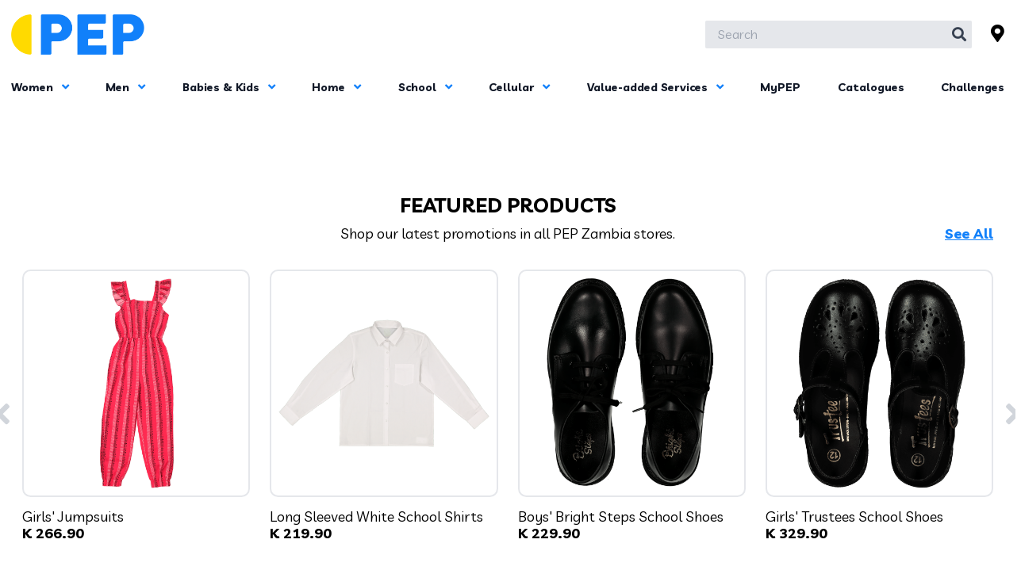

--- FILE ---
content_type: text/html; charset=UTF-8
request_url: https://www.pep.co.zm/?URL=https://bandarjudionline0078.weebly.com/
body_size: 8715
content:

<!DOCTYPE html>
<!--
  ____                _           _   _
 / ___|_ __ ___  __ _| |_ ___  __| | | |__  _   _
| |   | '__/ _ \/ _` | __/ _ \/ _` | | '_ \| | | |
| |___| | |  __/ (_| | ||  __/ (_| | | |_) | |_| |
 \____|_|  \___|\__,_|\__\___|\__,_| |_.__/ \__, |
                                            |___/
 _     _                   ____
| |   (_)_ __ ___   __ _  | __ )  ___  __ _ _ __
| |   | | '_ ` _ \ / _` | |  _ \ / _ \/ _` | '_ \
| |___| | | | | | | (_| | | |_) |  __/ (_| | | | |
|_____|_|_| |_| |_|\__,_| |____/ \___|\__,_|_| |_|
-->
<!-- Apply at careers (at) limabean (dot) co (dot) za -->
<html lang="en-ZA">
<head>
                <!-- Google Tag Manager -->
        <script>(function(w,d,s,l,i){w[l]=w[l]||[];w[l].push({'gtm.start':
        new Date().getTime(),event:'gtm.js'});var f=d.getElementsByTagName(s)[0],
        j=d.createElement(s),dl=l!='dataLayer'?'&l='+l:'';j.async=true;j.src=
        'https://www.googletagmanager.com/gtm.js?id='+i+dl;f.parentNode.insertBefore(j,f);
        })(window,document,'script','dataLayer', "GTM-WR3TPX2");</script>
        <!-- End Google Tag Manager -->
        <meta charset="utf-8"/>
    <meta name="viewport" content="width=device-width, initial-scale=1">
    <meta name="facebook-domain-verification" content="fqzgqn2nx3xm3uhb6lepd1t1situ4q" />

    <title>
        Home Page | PEP | Pep Africa    </title>

            <meta name="description" content="Pep Stores offers up-to-date affordable and durable products at the best prices, and strives to be the friendliest and most exciting retailer in Zambia."/>    
            <link href="https://www.pep.co.zm/" rel="canonical"/>    
    <link href="/favicon.ico?1764054516" type="image/x-icon" rel="icon"/><link href="/favicon.ico?1764054516" type="image/x-icon" rel="shortcut icon"/>
    <link href="https://fonts.googleapis.com/css?family=Raleway:400,700" rel="stylesheet">
    <link rel="preconnect" href="https://fonts.googleapis.com">
    <link rel="preconnect" href="https://fonts.gstatic.com" crossorigin>
    <link href="https://fonts.googleapis.com/css2?family=Livvic:wght@300;400;500;600;700&display=swap" rel="stylesheet">

    <link rel="stylesheet" href="/css/redactor.min.css?1764054516"/> 
    
	<link rel="stylesheet" href="/css/app.css?1764054516"/>
	<link rel="stylesheet" href="/css/fontawesome.all.min.css?1764054516"/>

    
    
    <script>
        window.locale = "en-zm";
    </script>
</head>
<body>
                    <!-- Google Tag Manager (noscript) -->
        <noscript><iframe src="https://www.googletagmanager.com/ns.html?id=GTM-WR3TPX2"
        height="0" width="0" style="display:none;visibility:hidden"></iframe></noscript>
        <!-- End Google Tag Manager (noscript) -->
    
    <div
        id="app"
        data-init-state='{"user":null}'
        data-init-country='{"title":"Zambia","alpha2Code":"zm","locale":"en_ZM","currency":"ZMW","language":"en","languageCode":"eng","hostName":"www.pep.co.zm","social":{"facebook":"https:\/\/www.facebook.com\/PEPStoresZambia\/","twitter":"https:\/\/twitter.com\/PEP_tweets\/","instagram":"https:\/\/www.instagram.com\/pep_zambia\/","youtube":"https:\/\/www.youtube.com\/channel\/UCu6TGYgnxZ4ZLLzutrOkMEA?view_as=subscriber"},"competitions":{"url":"https:\/\/zm.togetherwithpep.com\/"},"newsletter":{"image":"https:\/\/storage.googleapis.com\/eu.artifacts.grp-serv-digi-prod-pepafr-twp.appspot.com\/pep-africa\/img\/newsletter-signup.jpg"},"facebook-domain-verification":"fqzgqn2nx3xm3uhb6lepd1t1situ4q"}'
    >
            
    <header class="md:container">
    <div class="grid grid-cols-2 md:grid-cols-2 py-5 px-0 relative">
        <section class="flex content-center md:col-span-1 col-span-2 justify-center md:justify-start relative">
            <div class="block md:hidden">
                <mobile-nav>
                    <template v-slot:logo>
                        <a href="/" class="inline-block"><img src="/img/logo.png?1764054516" alt="Pep Africa logo" class="w-36"/></a>                    </template>

                    <template v-slot:menu>
                        <div class="py-0 px-5">
    <header-search></header-search>
</div>
<div class="text-gray-900 font-semibold py-4 flex flex-wrap flex-col md:flex-row md:items-center justify-center relative">
    <nav class="grid grid-flow-row md:grid-flow-col auto-rows-auto md:auto-cols-auto min-w-full">
        <mobile-mega-menu
    :items-list='[{"title":"Women","route":"\/category\/women","subitems":[{"title":"Outerwear","route":"\/category\/women\/outerwear"},{"title":"Accessories","route":"\/category\/women\/accessories"},{"title":"Footwear","route":"\/category\/women\/footwear"},{"title":"Toiletries \u0026 Skincare","route":"\/category\/women\/toiletries-skincare"}]},{"title":"Men","route":"\/category\/men","subitems":[{"title":"Outerwear","route":"\/category\/men\/outerwear-2"},{"title":"Accessories","route":"\/category\/men\/accessories-2"},{"title":"Footwear","route":"\/category\/men\/footwear-2"},{"title":"Toiletries \u0026 Skincare","route":"\/category\/men\/toiletries-skincare-2"}]},{"title":"Babies \u0026 Kids","route":"\/category\/babies-and-kids","subitems":[{"title":"Bella \u0026 Gema","route":"\/category\/babies-and-kids\/bella-gema"},{"title":"Leo \u0026 Bruno","route":"\/category\/babies-and-kids\/leo-bruno"},{"title":"Baby Boys (0-24 Months)","route":"\/category\/babies-and-kids\/baby-boys-0-24-months"},{"title":"Baby Girls (0-24 Months)","route":"\/category\/babies-and-kids\/baby-girls-0-24-months"},{"title":"Younger Boys (2-8 Years)","route":"\/category\/babies-and-kids\/younger-boys-2-8-years"},{"title":"Younger Girls (2-8 Years)","route":"\/category\/babies-and-kids\/younger-girls-2-8-years"},{"title":"Older Boys (8-14 Years)","route":"\/category\/babies-and-kids\/older-boys-8-14-years"},{"title":"Older Girls (8-14 Years)","route":"\/category\/babies-and-kids\/older-girls-8-14-years"},{"title":"Footwear","route":"\/category\/babies-and-kids\/footwear-3"},{"title":"Baby Accessories","route":"\/category\/babies-and-kids\/baby-accessories"},{"title":"Girls Accessories","route":"\/category\/babies-and-kids\/girls-accessories"},{"title":"Boys Accessories","route":"\/category\/babies-and-kids\/boys-accessories"},{"title":"Girls\u0027 Sleepwear \u0026 Underwear","route":"\/category\/babies-and-kids\/girls-sleepwear-underwear"},{"title":"Boys\u0027 Sleepwear \u0026 Underwear","route":"\/category\/babies-and-kids\/boys-sleepwear-underwear"}]},{"title":"Home","route":"\/category\/home","subitems":[{"title":"Kitchen","route":"\/category\/home\/kitchen"},{"title":"Bedroom","route":"\/category\/home\/bedroom"},{"title":"Bathroom","route":"\/category\/home\/bathroom"}]},{"title":"School","route":"\/category\/school","subitems":[{"title":"Footwear","route":"\/category\/school\/footwear-4"},{"title":"Stationery","route":"\/category\/school\/stationery"},{"title":"Outerwear","route":"\/category\/school\/outerwear-4"}]},{"title":"Cellular","route":"\/category\/cellular","subitems":[{"title":"Cellphones","route":"\/category\/cellular\/cellphones"}]},{"title":"Value-Added Services","route":"\/money","subitems":[{"title":"Mukuru","route":"\/money\/mukuru"},{"title":"Electricity","route":"\/money\/electricity"},{"title":"Lay-Buy","route":"\/money\/lay-buy"},{"title":"Money Back Guarantee","route":"\/money\/money-back-guarantee"},{"title":"PayTV","route":"\/money\/paytv"},{"title":"Paxi","route":"\/paxi"}],"btnClasses":null},{"title":"MyPEP","route":"\/blogs","subitems":[],"btnClasses":null},{"title":"Catalogues","route":"\/catalogues","subitems":[],"btnClasses":null},{"title":"Challenges","route":"https:\/\/zm.togetherwithpep.com\/","subitems":[],"btnClasses":null,"target":"_blank"}]'
></mobile-mega-menu>
    </nav>
</div>                    </template>
                </mobile-nav>
            </div>
            <a href="/" class="inline-block"><img src="/img/logo.png?1764054516" alt="Pep Africa logo" class="w-36 md:w-48"/></a>        </section>

        <section class="flex items-center justify-end md:col-span-1 col-span-2">
            <header-search
                keyword=""
                :show-plu="false"
            ></header-search>

            <div class="md:flex items-center ml-3 md:mt-0 mt-4 pr-2 md:pr-0">
                <a href="/stores"><i class='fa-solid fa-location-dot text-4xl flex items-center'></i></a>            </div>
        </section>
    </div>
    <div class="header-nav hidden lg:flex flex-wrap lg:items-center justify-center relative text-gray-900 font-black py-4">
        <nav class="hidden lg:flex lg:justify-between min-w-full letter-spacing-tight">
            
<dropdown-menus
    :menus='[{"label":"Women","labelUrl":"\/category\/women","items":[{"title":"Outerwear","url":"\/category\/women\/outerwear"},{"title":"Accessories","url":"\/category\/women\/accessories"},{"title":"Footwear","url":"\/category\/women\/footwear"},{"title":"Toiletries \u0026 Skincare","url":"\/category\/women\/toiletries-skincare"}]},{"label":"Men","labelUrl":"\/category\/men","items":[{"title":"Outerwear","url":"\/category\/men\/outerwear-2"},{"title":"Accessories","url":"\/category\/men\/accessories-2"},{"title":"Footwear","url":"\/category\/men\/footwear-2"},{"title":"Toiletries \u0026 Skincare","url":"\/category\/men\/toiletries-skincare-2"}]},{"label":"Babies \u0026 Kids","labelUrl":"\/category\/babies-and-kids","items":[{"title":"Bella \u0026 Gema","url":"\/category\/babies-and-kids\/bella-gema"},{"title":"Leo \u0026 Bruno","url":"\/category\/babies-and-kids\/leo-bruno"},{"title":"Baby Boys (0-24 Months)","url":"\/category\/babies-and-kids\/baby-boys-0-24-months"},{"title":"Baby Girls (0-24 Months)","url":"\/category\/babies-and-kids\/baby-girls-0-24-months"},{"title":"Younger Boys (2-8 Years)","url":"\/category\/babies-and-kids\/younger-boys-2-8-years"},{"title":"Younger Girls (2-8 Years)","url":"\/category\/babies-and-kids\/younger-girls-2-8-years"},{"title":"Older Boys (8-14 Years)","url":"\/category\/babies-and-kids\/older-boys-8-14-years"},{"title":"Older Girls (8-14 Years)","url":"\/category\/babies-and-kids\/older-girls-8-14-years"},{"title":"Footwear","url":"\/category\/babies-and-kids\/footwear-3"},{"title":"Baby Accessories","url":"\/category\/babies-and-kids\/baby-accessories"},{"title":"Girls Accessories","url":"\/category\/babies-and-kids\/girls-accessories"},{"title":"Boys Accessories","url":"\/category\/babies-and-kids\/boys-accessories"},{"title":"Girls\u0027 Sleepwear \u0026 Underwear","url":"\/category\/babies-and-kids\/girls-sleepwear-underwear"},{"title":"Boys\u0027 Sleepwear \u0026 Underwear","url":"\/category\/babies-and-kids\/boys-sleepwear-underwear"}]},{"label":"Home","labelUrl":"\/category\/home","items":[{"title":"Kitchen","url":"\/category\/home\/kitchen"},{"title":"Bedroom","url":"\/category\/home\/bedroom"},{"title":"Bathroom","url":"\/category\/home\/bathroom"}]},{"label":"School","labelUrl":"\/category\/school","items":[{"title":"Footwear","url":"\/category\/school\/footwear-4"},{"title":"Stationery","url":"\/category\/school\/stationery"},{"title":"Outerwear","url":"\/category\/school\/outerwear-4"}]},{"label":"Cellular","labelUrl":"\/category\/cellular","items":[{"title":"Cellphones","url":"\/category\/cellular\/cellphones"}]}]'
></dropdown-menus>
            <dropdown-menus
    :menus='[{"label":"Value-added Services","labelUrl":"\/money","items":[{"title":"Mukuru","url":"\/money\/mukuru"},{"title":"Electricity","url":"\/money\/electricity"},{"title":"Lay-Buy","url":"\/money\/lay-buy"},{"title":"Money Back Guarantee","url":"\/money\/money-back-guarantee"},{"title":"PayTV","url":"\/money\/paytv"},{"title":"Paxi","url":"\/paxi"}]}]'
></dropdown-menus>

            
            
<dropdown-menus
    :menus='[]'
></dropdown-menus>
                            
<dropdown-menus
    :menus='[{"label":"MyPEP","labelUrl":"\/blogs"}]'
></dropdown-menus>            
            <dropdown-menu
                label="Catalogues"
                label-url="/catalogues"
            ></dropdown-menu>

            <dropdown-menu
                label="Challenges"
                label-url="https://zm.togetherwithpep.com/"
                target="_blank"
            ></dropdown-menu>
        </nav>
    </div>
    <!-- <newsletter-modal link="/newsletter/signup"></newsletter-modal> -->
</header>

    <main class="min-h-3/5-screen">
        <div class="relative" id="search-results"></div>

        <div class="container">
                    </div>

        
            <section id="mainBannersCarousal" class="mt-3">
        <article class="md:container">
            <full-width-banner
                :banners='[{"title":"","url":"","blurb":"","buttonTitle":"","mobile_image_path":"https:\/\/storage.googleapis.com\/eu.artifacts.grp-serv-digi-prod-pepafr-twp.appspot.com\/pep-africa\/uploads\/assets\/yhpe0752-pep-logo-launch-website-banner-600x500-a-11082931-090035a8.jpg","medium_image_path":"https:\/\/storage.googleapis.com\/eu.artifacts.grp-serv-digi-prod-pepafr-twp.appspot.com\/pep-africa\/uploads\/assets\/yhpe0752-pep-logo-launch-website-banner-1000x600-a-110829ec-090035e9.jpg","desktop_image_path":"https:\/\/storage.googleapis.com\/eu.artifacts.grp-serv-digi-prod-pepafr-twp.appspot.com\/pep-africa\/uploads\/assets\/yhpe0752-pep-logo-launch-website-banner-1300x500-a-11082979-090035a2.jpg"},{"title":"","url":"https:\/\/www.pep.co.zm\/terms?index=3","blurb":"","buttonTitle":"","mobile_image_path":"https:\/\/storage.googleapis.com\/eu.artifacts.grp-serv-digi-prod-pepafr-twp.appspot.com\/pep-africa\/uploads\/assets\/yhpe0937-wk-14-paid-media-banners-mypep-zam-website-600x500-b-03-025049c2.jpg","medium_image_path":"https:\/\/storage.googleapis.com\/eu.artifacts.grp-serv-digi-prod-pepafr-twp.appspot.com\/pep-africa\/uploads\/assets\/yhpe0937-wk-14-paid-media-banners-mypep-zam-website-1000x600-025049c5.jpg","desktop_image_path":"https:\/\/storage.googleapis.com\/eu.artifacts.grp-serv-digi-prod-pepafr-twp.appspot.com\/pep-africa\/uploads\/assets\/yhpe0937-wk-14-paid-media-banners-mypep-zam-website-1300x500-02504908.jpg"},{"title":"","url":"https:\/\/www.pep.co.zm\/blog\/join-the-family-and-be-the-first-to-know ","blurb":"","buttonTitle":"","mobile_image_path":"https:\/\/storage.googleapis.com\/eu.artifacts.grp-serv-digi-prod-pepafr-twp.appspot.com\/pep-africa\/uploads\/assets\/yhpe0811-mypep-app-launch-mobile-website-banner-zambia-1125507f.jpg","medium_image_path":"https:\/\/storage.googleapis.com\/eu.artifacts.grp-serv-digi-prod-pepafr-twp.appspot.com\/pep-africa\/uploads\/assets\/yhpe0811-mypep-app-launch-tablet-website-banner-zambia-11255073.jpg","desktop_image_path":"https:\/\/storage.googleapis.com\/eu.artifacts.grp-serv-digi-prod-pepafr-twp.appspot.com\/pep-africa\/uploads\/assets\/yhpe0811-mypep-app-launch-desktop-website-banner-zambia-112550a0.jpg"},{"title":"","url":"https:\/\/www.pep.co.zm\/catalogues\/your-best-year-our-best-prices ","blurb":"","buttonTitle":"","mobile_image_path":"https:\/\/storage.googleapis.com\/eu.artifacts.grp-serv-digi-prod-pepafr-twp.appspot.com\/pep-africa\/uploads\/assets\/yhpe0937-pep-africa-wk14-website-banner-600x500-mobile-our-best-t-shirts-zambia-14434827.jpg","medium_image_path":"https:\/\/storage.googleapis.com\/eu.artifacts.grp-serv-digi-prod-pepafr-twp.appspot.com\/pep-africa\/uploads\/assets\/yhpe0937-pep-africa-wk14-website-banner-1000x600-tablet-our-best-t-shirts-zambia-1443488a.jpg","desktop_image_path":"https:\/\/storage.googleapis.com\/eu.artifacts.grp-serv-digi-prod-pepafr-twp.appspot.com\/pep-africa\/uploads\/assets\/yhpe0937-pep-africa-wk14-website-banner-1300x500-desktop-our-best-t-shirts-zambia-144348de.jpg"},{"title":"","url":"https:\/\/www.pep.co.zm\/catalogues\/back-to-school-with-straight-a-prices ","blurb":"","buttonTitle":"","mobile_image_path":"https:\/\/storage.googleapis.com\/eu.artifacts.grp-serv-digi-prod-pepafr-twp.appspot.com\/pep-africa\/uploads\/assets\/yhpe0937-pep-africa-wk14-website-banner-600x500-mobile-b2s-zambia-144348d7.jpg","medium_image_path":"https:\/\/storage.googleapis.com\/eu.artifacts.grp-serv-digi-prod-pepafr-twp.appspot.com\/pep-africa\/uploads\/assets\/yhpe0937-pep-africa-wk14-website-banner-1000x600-tablet-b2s-zambia-1443488f.jpg","desktop_image_path":"https:\/\/storage.googleapis.com\/eu.artifacts.grp-serv-digi-prod-pepafr-twp.appspot.com\/pep-africa\/uploads\/assets\/yhpe0937-pep-africa-wk14-website-banner-1300x500-desktop-b2s-zambia-14434884.jpg"},{"title":"","url":"https:\/\/www.pep.co.zm\/catalogues\/trendy-without-the-cost","blurb":"","buttonTitle":"","mobile_image_path":"https:\/\/storage.googleapis.com\/eu.artifacts.grp-serv-digi-prod-pepafr-twp.appspot.com\/pep-africa\/uploads\/assets\/yhpe0936-pep-africa-wk9-website-banner-600x500-mobile-zasty-girls-zambia-14505505.jpg","medium_image_path":"https:\/\/storage.googleapis.com\/eu.artifacts.grp-serv-digi-prod-pepafr-twp.appspot.com\/pep-africa\/uploads\/assets\/yhpe0936-pep-africa-wk9-website-banner-1000x600-tablet-zasty-girls-zambia-14505521.jpg","desktop_image_path":"https:\/\/storage.googleapis.com\/eu.artifacts.grp-serv-digi-prod-pepafr-twp.appspot.com\/pep-africa\/uploads\/assets\/yhpe0936-pep-africa-wk9-website-bannermobile-zasty-girls-zambia-1300x500-1450554b.jpg"},{"title":"","url":"https:\/\/www.pep.co.zm\/catalogues\/back-to-work-lookbook","blurb":"","buttonTitle":"","mobile_image_path":"https:\/\/storage.googleapis.com\/eu.artifacts.grp-serv-digi-prod-pepafr-twp.appspot.com\/pep-africa\/uploads\/assets\/yhpe936-pepafrica-wk-14-web-banner-02-145055cc.jpg","medium_image_path":"https:\/\/storage.googleapis.com\/eu.artifacts.grp-serv-digi-prod-pepafr-twp.appspot.com\/pep-africa\/uploads\/assets\/yhpe936-pepafrica-wk-14-web-banner-01-14505553.jpg","desktop_image_path":"https:\/\/storage.googleapis.com\/eu.artifacts.grp-serv-digi-prod-pepafr-twp.appspot.com\/pep-africa\/uploads\/assets\/yhpe936-pepafrica-wk-14-web-banner-033-145055e5.jpg"},{"title":"","url":"","blurb":"","buttonTitle":"","mobile_image_path":"https:\/\/storage.googleapis.com\/eu.artifacts.grp-serv-digi-prod-pepafr-twp.appspot.com\/pep-africa\/uploads\/assets\/yhpe936-pepafrica-wk-9-web-banner-600x500-zambia-10370633.jpg","medium_image_path":"https:\/\/storage.googleapis.com\/eu.artifacts.grp-serv-digi-prod-pepafr-twp.appspot.com\/pep-africa\/uploads\/assets\/yhpe936-pepafrica-wk-9-web-banner-1000x600-zambia-10370619.jpg","desktop_image_path":"https:\/\/storage.googleapis.com\/eu.artifacts.grp-serv-digi-prod-pepafr-twp.appspot.com\/pep-africa\/uploads\/assets\/yhpe936-pepafrica-wk-9-web-banner-1300x500-zambia-10370688.jpg"},{"title":"","url":"https:\/\/www.pep.co.zm\/money\/lay-buy","blurb":"","buttonTitle":"","mobile_image_path":"https:\/\/storage.googleapis.com\/eu.artifacts.grp-serv-digi-prod-pepafr-twp.appspot.com\/pep-africa\/uploads\/assets\/yhpe0843-generic-social-content-lay-buy-mobile-website-banner-085431dc.jpg","medium_image_path":"https:\/\/storage.googleapis.com\/eu.artifacts.grp-serv-digi-prod-pepafr-twp.appspot.com\/pep-africa\/uploads\/assets\/yhpe0843-generic-social-content-lay-buy-tablet-website-banner-0854312d.jpg","desktop_image_path":"https:\/\/storage.googleapis.com\/eu.artifacts.grp-serv-digi-prod-pepafr-twp.appspot.com\/pep-africa\/uploads\/assets\/yhpe0843-generic-social-content-lay-buy-desktop-website-banner-085431d7.jpg"},{"title":"","url":"https:\/\/www.pep.co.zm\/money\/money-back-guarantee","blurb":"","buttonTitle":"","mobile_image_path":"https:\/\/storage.googleapis.com\/eu.artifacts.grp-serv-digi-prod-pepafr-twp.appspot.com\/pep-africa\/uploads\/assets\/yhpe0843-generic-social-content-mbg-mobile-website-banner-085431fa.jpg","medium_image_path":"https:\/\/storage.googleapis.com\/eu.artifacts.grp-serv-digi-prod-pepafr-twp.appspot.com\/pep-africa\/uploads\/assets\/yhpe0843-generic-social-content-mbg-table-website-banner-08543183.jpg","desktop_image_path":"https:\/\/storage.googleapis.com\/eu.artifacts.grp-serv-digi-prod-pepafr-twp.appspot.com\/pep-africa\/uploads\/assets\/yhpe0843-generic-social-content-mbg-desktop-website-banner-08543132.jpg"}]'
                wrapper-class="md:pb-16 pb-8"
            ></full-width-banner>
        </article>
    </section>

    <section class="featured-products mt-6 md:mt-10 lg:mt-12 mb-4">
        <div class="container md:px-8">
                            <div class="relative w-100 flex items-center justify-center flex-col">
                                            <h2 class="text-5xl sm:text-4xl md:text-5xl font-bold uppercase text-center">Featured Products </h2>
                    
                                            <div class="max-w-xs lg:max-w-lg text-2xl md:text-2xl mt-3 text-center">
                            <p>Shop our latest promotions in all PEP Zambia stores.</p>                        </div>
                    
                                            <a href="/promotions" class="md:absolute md:right-0 md:bottom-0 link-brand font-bold underline text-2xl mt-4 md:mt-0">See All</a>                                    </div>
            
            <div class="pt-10">
                <product-slider
                    :products='[{"id":83587,"last_edit_user_id":34,"brand_id":null,"status":"active","plu":"BS251958","title":"Girls\u0027 Jumpsuits","slug":"girls-jumpsuits-3","description":"Girls\u0027 Jumpsuits","price":"266.90","promotion_price":"266.90","is_promotion":true,"promotion_start_date":"2025-12-29T00:00:00+02:00","promotion_end_date":"2026-01-29T00:00:00+02:00","custom_xml_label_1":"FY26_WK14_Campaigns_OlderKids","custom_xml_label_2":"Girls_Jumpsuits","custom_xml_label_3":"","custom_xml_label_4":"","custom_xml_label_5":"","phone_screen":null,"phone_battery_mah":null,"phone_memory":null,"phone_camera":null,"phone_dual_sim":null,"phone_network":null,"phone_wifi":null,"phone_bluetooth":null,"created":"2025-07-28T12:05:21+02:00","modified":"2026-01-19T12:03:45+02:00","deleted":null,"badge_start_date":"2025-12-29T00:00:00+02:00","badge_end_date":"2026-01-29T00:00:00+02:00","is_badge_new":true,"is_badge_bestprice":false,"is_badge_onpromo":false,"badge_new_color":1,"badge_bestprice_color":null,"badge_onpromo_color":null,"images":[{"id":74306,"page_item_id":null,"product_id":83587,"brand_id":null,"category_id":null,"site_code":null,"vacancy_application_id":null,"asset_type":"product_image","path":"pep-africa\/uploads\/products\/bs251958.png","url":"https:\/\/storage.googleapis.com\/eu.artifacts.grp-serv-digi-prod-pepafr-twp.appspot.com\/pep-africa\/uploads\/products\/bs251958.png","original_filename":"bs251958.png","is_primary":false,"created":"2025-12-23T15:25:41+02:00","modified":"2025-12-23T15:25:41+02:00","deleted":null}],"is_on_promotion":true,"badges":"new-blue"},{"id":85207,"last_edit_user_id":34,"brand_id":null,"status":"active","plu":"BS252946","title":"Long Sleeved White School Shirts","slug":"long-sleeved-white-school-shirts-2","description":"Long Sleeved White School Shirts","price":"219.90","promotion_price":"219.90","is_promotion":true,"promotion_start_date":"2025-12-29T00:00:00+02:00","promotion_end_date":"2026-01-29T00:00:00+02:00","custom_xml_label_1":"FY26_WK14_Promo_School","custom_xml_label_2":"School_Shirts","custom_xml_label_3":"","custom_xml_label_4":"","custom_xml_label_5":"","phone_screen":null,"phone_battery_mah":null,"phone_memory":null,"phone_camera":null,"phone_dual_sim":null,"phone_network":null,"phone_wifi":null,"phone_bluetooth":null,"created":"2025-07-28T12:12:52+02:00","modified":"2026-01-19T12:08:37+02:00","deleted":null,"badge_start_date":"2025-12-29T00:00:00+02:00","badge_end_date":"2026-01-29T00:00:00+02:00","is_badge_new":false,"is_badge_bestprice":false,"is_badge_onpromo":true,"badge_new_color":null,"badge_bestprice_color":null,"badge_onpromo_color":1,"images":[{"id":74240,"page_item_id":null,"product_id":85207,"brand_id":null,"category_id":null,"site_code":null,"vacancy_application_id":null,"asset_type":"product_image","path":"pep-africa\/uploads\/products\/bs252946.png","url":"https:\/\/storage.googleapis.com\/eu.artifacts.grp-serv-digi-prod-pepafr-twp.appspot.com\/pep-africa\/uploads\/products\/bs252946.png","original_filename":"bs252946.png","is_primary":false,"created":"2025-12-23T15:25:21+02:00","modified":"2025-12-23T15:25:21+02:00","deleted":null}],"is_on_promotion":true,"badges":"onpromo-blue"},{"id":83375,"last_edit_user_id":34,"brand_id":null,"status":"active","plu":"BS252989","title":"Boys\u0027 Bright Steps School Shoes","slug":"boys-bright-steps-school-shoes-2","description":"Boys\u0027 Bright Steps School Shoes","price":"229.90","promotion_price":"229.90","is_promotion":true,"promotion_start_date":"2025-12-29T00:00:00+02:00","promotion_end_date":"2026-01-29T00:00:00+02:00","custom_xml_label_1":"FY26_WK14_Promo_School","custom_xml_label_2":"Boys_SchoolShoes","custom_xml_label_3":"","custom_xml_label_4":"","custom_xml_label_5":"","phone_screen":null,"phone_battery_mah":null,"phone_memory":null,"phone_camera":null,"phone_dual_sim":null,"phone_network":null,"phone_wifi":null,"phone_bluetooth":null,"created":"2025-07-28T12:04:23+02:00","modified":"2026-01-19T12:03:08+02:00","deleted":null,"badge_start_date":"2025-12-29T00:00:00+02:00","badge_end_date":"2026-01-29T00:00:00+02:00","is_badge_new":false,"is_badge_bestprice":false,"is_badge_onpromo":true,"badge_new_color":null,"badge_bestprice_color":null,"badge_onpromo_color":1,"images":[{"id":74249,"page_item_id":null,"product_id":83375,"brand_id":null,"category_id":null,"site_code":null,"vacancy_application_id":null,"asset_type":"product_image","path":"pep-africa\/uploads\/products\/bs252989.png","url":"https:\/\/storage.googleapis.com\/eu.artifacts.grp-serv-digi-prod-pepafr-twp.appspot.com\/pep-africa\/uploads\/products\/bs252989.png","original_filename":"bs252989.png","is_primary":false,"created":"2025-12-23T15:25:23+02:00","modified":"2025-12-23T15:25:23+02:00","deleted":null}],"is_on_promotion":true,"badges":"onpromo-blue"},{"id":85213,"last_edit_user_id":34,"brand_id":null,"status":"active","plu":"AS250183","title":"Girls\u0027 Trustees School Shoes","slug":"girls-trustees-school-shoes","description":"Girls\u0027 Trustees School Shoes","price":"329.90","promotion_price":"329.90","is_promotion":true,"promotion_start_date":"2025-12-29T00:00:00+02:00","promotion_end_date":"2026-01-29T00:00:00+02:00","custom_xml_label_1":"FY26_WK14_Promo_School","custom_xml_label_2":"Girls_SchoolShoes","custom_xml_label_3":"","custom_xml_label_4":"","custom_xml_label_5":"","phone_screen":null,"phone_battery_mah":null,"phone_memory":null,"phone_camera":null,"phone_dual_sim":null,"phone_network":null,"phone_wifi":null,"phone_bluetooth":null,"created":"2025-07-28T12:12:53+02:00","modified":"2026-01-19T12:08:38+02:00","deleted":null,"badge_start_date":"2025-12-29T00:00:00+02:00","badge_end_date":"2026-01-29T00:00:00+02:00","is_badge_new":false,"is_badge_bestprice":false,"is_badge_onpromo":true,"badge_new_color":null,"badge_bestprice_color":null,"badge_onpromo_color":2,"images":[{"id":62432,"page_item_id":null,"product_id":85213,"brand_id":null,"category_id":null,"site_code":null,"vacancy_application_id":null,"asset_type":"product_image","path":"pep-africa\/uploads\/products\/as250183.png","url":"https:\/\/storage.googleapis.com\/eu.artifacts.grp-serv-digi-prod-pepafr-twp.appspot.com\/pep-africa\/uploads\/products\/as250183.png","original_filename":"as250183.png","is_primary":false,"created":"2025-07-29T14:50:55+02:00","modified":"2025-07-29T14:50:55+02:00","deleted":null}],"is_on_promotion":true,"badges":"onpromo-yellow"},{"id":85575,"last_edit_user_id":34,"brand_id":null,"status":"active","plu":"AS240496","title":"8-pack Essentials Care Night Sanitary pads","slug":"8-pack-essentials-care-night-sanitary-pads","description":"8-pack Essentials Care Night Sanitary pads","price":"0.00","promotion_price":"21.90","is_promotion":true,"promotion_start_date":"2025-12-29T00:00:00+02:00","promotion_end_date":"2026-01-29T00:00:00+02:00","custom_xml_label_1":"FY26_WK14_Promo_Ladies","custom_xml_label_2":"Ladies_Sanitarypads","custom_xml_label_3":"","custom_xml_label_4":"FY26_WK14_Promo_School","custom_xml_label_5":"","phone_screen":null,"phone_battery_mah":null,"phone_memory":null,"phone_camera":null,"phone_dual_sim":null,"phone_network":null,"phone_wifi":null,"phone_bluetooth":null,"created":"2025-12-23T15:25:13+02:00","modified":"2025-12-23T15:25:13+02:00","deleted":null,"badge_start_date":"2025-12-29T00:00:00+02:00","badge_end_date":"2026-01-29T00:00:00+02:00","is_badge_new":false,"is_badge_bestprice":false,"is_badge_onpromo":true,"badge_new_color":null,"badge_bestprice_color":null,"badge_onpromo_color":2,"images":[{"id":74273,"page_item_id":null,"product_id":85575,"brand_id":null,"category_id":null,"site_code":null,"vacancy_application_id":null,"asset_type":"product_image","path":"pep-africa\/uploads\/products\/as240496.png","url":"https:\/\/storage.googleapis.com\/eu.artifacts.grp-serv-digi-prod-pepafr-twp.appspot.com\/pep-africa\/uploads\/products\/as240496.png","original_filename":"as240496.png","is_primary":false,"created":"2025-12-23T15:25:31+02:00","modified":"2025-12-23T15:25:31+02:00","deleted":null}],"is_on_promotion":true,"badges":"onpromo-yellow"},{"id":83181,"last_edit_user_id":34,"brand_id":null,"status":"active","plu":"BS252978","title":"Boys\u0027 Bright Steps School Shoes","slug":"boys-bright-steps-school-shoes-6","description":"Boys\u0027 Bright Steps School Shoes","price":"289.90","promotion_price":"289.90","is_promotion":true,"promotion_start_date":"2025-12-29T00:00:00+02:00","promotion_end_date":"2026-01-29T00:00:00+02:00","custom_xml_label_1":"FY26_WK14_Promo_School","custom_xml_label_2":"Boys_SchoolShoes","custom_xml_label_3":"","custom_xml_label_4":"","custom_xml_label_5":"","phone_screen":null,"phone_battery_mah":null,"phone_memory":null,"phone_camera":null,"phone_dual_sim":null,"phone_network":null,"phone_wifi":null,"phone_bluetooth":null,"created":"2025-07-28T12:03:34+02:00","modified":"2026-01-19T12:02:35+02:00","deleted":null,"badge_start_date":"2025-12-29T00:00:00+02:00","badge_end_date":"2026-01-29T00:00:00+02:00","is_badge_new":false,"is_badge_bestprice":false,"is_badge_onpromo":true,"badge_new_color":null,"badge_bestprice_color":null,"badge_onpromo_color":2,"images":[{"id":74259,"page_item_id":null,"product_id":83181,"brand_id":null,"category_id":null,"site_code":null,"vacancy_application_id":null,"asset_type":"product_image","path":"pep-africa\/uploads\/products\/bs252978.png","url":"https:\/\/storage.googleapis.com\/eu.artifacts.grp-serv-digi-prod-pepafr-twp.appspot.com\/pep-africa\/uploads\/products\/bs252978.png","original_filename":"bs252978.png","is_primary":false,"created":"2025-12-23T15:25:25+02:00","modified":"2025-12-23T15:25:25+02:00","deleted":null}],"is_on_promotion":true,"badges":"onpromo-yellow"},{"id":84505,"last_edit_user_id":34,"brand_id":null,"status":"active","plu":"AS250024","title":"Mens\u0027 White Vests","slug":"mens-white-vests-2","description":"Mens\u0027 White Vests","price":"99.90","promotion_price":"99.90","is_promotion":true,"promotion_start_date":"2025-12-29T00:00:00+02:00","promotion_end_date":"2026-01-29T00:00:00+02:00","custom_xml_label_1":"FY26_WK14_Promo_Mens","custom_xml_label_2":"Mens_Vests","custom_xml_label_3":"","custom_xml_label_4":"","custom_xml_label_5":"","phone_screen":null,"phone_battery_mah":null,"phone_memory":null,"phone_camera":null,"phone_dual_sim":null,"phone_network":null,"phone_wifi":null,"phone_bluetooth":null,"created":"2025-07-28T12:09:26+02:00","modified":"2026-01-19T12:06:24+02:00","deleted":null,"badge_start_date":"2025-12-29T00:00:00+02:00","badge_end_date":"2026-01-29T00:00:00+02:00","is_badge_new":false,"is_badge_bestprice":false,"is_badge_onpromo":true,"badge_new_color":null,"badge_bestprice_color":null,"badge_onpromo_color":2,"images":[{"id":62274,"page_item_id":null,"product_id":84505,"brand_id":null,"category_id":null,"site_code":null,"vacancy_application_id":null,"asset_type":"product_image","path":"pep-africa\/uploads\/products\/as250024_1.png","url":"https:\/\/storage.googleapis.com\/eu.artifacts.grp-serv-digi-prod-pepafr-twp.appspot.com\/pep-africa\/uploads\/products\/as250024_1.png","original_filename":"as250024_1.png","is_primary":false,"created":"2025-07-29T14:45:38+02:00","modified":"2025-07-29T14:45:38+02:00","deleted":null},{"id":70045,"page_item_id":null,"product_id":84505,"brand_id":null,"category_id":null,"site_code":null,"vacancy_application_id":null,"asset_type":"product_image","path":"pep-africa\/uploads\/products\/as250024.png","url":"https:\/\/storage.googleapis.com\/eu.artifacts.grp-serv-digi-prod-pepafr-twp.appspot.com\/pep-africa\/uploads\/products\/as250024.png","original_filename":"as250024.png","is_primary":false,"created":"2025-11-14T13:50:27+02:00","modified":"2025-11-14T13:50:27+02:00","deleted":null}],"is_on_promotion":true,"badges":"onpromo-yellow"},{"id":85209,"last_edit_user_id":34,"brand_id":null,"status":"active","plu":"BS252945","title":"Short Sleeved White School Shirts","slug":"short-sleeved-white-school-shirts","description":"Short Sleeved White School Shirts","price":"149.90","promotion_price":"149.90","is_promotion":true,"promotion_start_date":"2025-12-29T00:00:00+02:00","promotion_end_date":"2026-01-29T00:00:00+02:00","custom_xml_label_1":"FY26_WK14_Promo_School","custom_xml_label_2":"School_Shirts","custom_xml_label_3":"","custom_xml_label_4":"","custom_xml_label_5":"","phone_screen":null,"phone_battery_mah":null,"phone_memory":null,"phone_camera":null,"phone_dual_sim":null,"phone_network":null,"phone_wifi":null,"phone_bluetooth":null,"created":"2025-07-28T12:12:52+02:00","modified":"2026-01-19T12:08:37+02:00","deleted":null,"badge_start_date":"2025-12-29T00:00:00+02:00","badge_end_date":"2026-01-29T00:00:00+02:00","is_badge_new":false,"is_badge_bestprice":false,"is_badge_onpromo":true,"badge_new_color":null,"badge_bestprice_color":null,"badge_onpromo_color":2,"images":[{"id":74236,"page_item_id":null,"product_id":85209,"brand_id":null,"category_id":null,"site_code":null,"vacancy_application_id":null,"asset_type":"product_image","path":"pep-africa\/uploads\/products\/bs252945.png","url":"https:\/\/storage.googleapis.com\/eu.artifacts.grp-serv-digi-prod-pepafr-twp.appspot.com\/pep-africa\/uploads\/products\/bs252945.png","original_filename":"bs252945.png","is_primary":false,"created":"2025-12-23T15:25:20+02:00","modified":"2025-12-23T15:25:20+02:00","deleted":null}],"is_on_promotion":true,"badges":"onpromo-yellow"}]'
                    :show-plu="false"
                ></product-slider>
            </div>
        </div>
    </section>

        <section class="promotion-banners mt-6 md:mt-12 lg:mt-32 mb-4">
        <div class="container">
            <article class="grid grid-cols-1 md:grid-cols-2 gap-8">
                                    <a href="https://www.pep.co.zm/catalogues" title="" class=""><img src="https://storage.googleapis.com/eu.artifacts.grp-serv-digi-prod-pepafr-twp.appspot.com/pep-africa/uploads/assets/yhpe0937-pep-africa-wk14-website-content-block-600x300-our-best-zambia-0133217d.jpg" alt="" class="rounded-xl"/></a>                
                                    <a href="https://www.pep.co.zm/catalogues" title="" class=""><img src="https://storage.googleapis.com/eu.artifacts.grp-serv-digi-prod-pepafr-twp.appspot.com/pep-africa/uploads/assets/yhpe0937-pep-africa-wk14-website-content-block-600x300-b2s-zambia-01332147.jpg" alt="" class="rounded-xl"/></a>                            </article>
        </div>
    </section>

    <section class="featured-categories mt-8 md:mt-20 lg:mt-28 mb-0">
        <article class="container">
                            <div class="flex items-center justify-center mt-8 md:mt-10 pb-8 text-center flex-col">
                    <h2 class="text-5xl md:text-6xl font-bold uppercase">
                        Shop By Category                    </h2>
                </div>
            
            <featured-blocks-slider
                :featured-blocks='[{"title":"Women","url":"\/category\/women","image":{"id":123,"page_item_id":null,"product_id":null,"brand_id":null,"category_id":1,"site_code":"","vacancy_application_id":null,"asset_type":"category_featured_image","path":"pep-africa\/uploads\/assets\/YHPE0629 Pep Africa Nigeria Home Page Shop by Category_350x350_a.jpg","url":"https:\/\/storage.googleapis.com\/eu.artifacts.grp-serv-digi-prod-pepafr-twp.appspot.com\/pep-africa\/uploads\/assets\/YHPE0629 Pep Africa Nigeria Home Page Shop by Category_350x350_a.jpg","original_filename":"YHPE0629 Pep Africa Nigeria Home Page Shop by Category_350x350_a.jpg","is_primary":false,"created":"2022-05-06T16:08:08+02:00","modified":"2022-09-16T08:26:00+02:00","deleted":null}},{"title":"Men","url":"\/category\/men","image":{"id":124,"page_item_id":null,"product_id":null,"brand_id":null,"category_id":2,"site_code":"","vacancy_application_id":null,"asset_type":"category_featured_image","path":"pep-africa\/uploads\/assets\/YHPE0629 Pep Africa Nigeria Home Page Shop by Category_350x350_a2.jpg","url":"https:\/\/storage.googleapis.com\/eu.artifacts.grp-serv-digi-prod-pepafr-twp.appspot.com\/pep-africa\/uploads\/assets\/YHPE0629 Pep Africa Nigeria Home Page Shop by Category_350x350_a2.jpg","original_filename":"YHPE0629 Pep Africa Nigeria Home Page Shop by Category_350x350_a2.jpg","is_primary":false,"created":"2022-05-06T16:08:19+02:00","modified":"2022-09-16T08:26:01+02:00","deleted":null}},{"title":"Babies \u0026 Kids","url":"\/category\/babies-and-kids","image":{"id":125,"page_item_id":null,"product_id":null,"brand_id":null,"category_id":3,"site_code":"","vacancy_application_id":null,"asset_type":"category_featured_image","path":"pep-africa\/uploads\/assets\/YHPE0629 Pep Africa Angola Home Page Shop by Category_350x350_a3.jpg","url":"https:\/\/storage.googleapis.com\/eu.artifacts.grp-serv-digi-prod-pepafr-twp.appspot.com\/pep-africa\/uploads\/assets\/YHPE0629 Pep Africa Angola Home Page Shop by Category_350x350_a3.jpg","original_filename":"YHPE0629 Pep Africa Angola Home Page Shop by Category_350x350_a3.jpg","is_primary":false,"created":"2022-05-06T16:08:27+02:00","modified":"2022-09-16T08:26:01+02:00","deleted":null}},{"title":"Home","url":"\/category\/home","image":{"id":127,"page_item_id":null,"product_id":null,"brand_id":null,"category_id":5,"site_code":"","vacancy_application_id":null,"asset_type":"category_featured_image","path":"pep-africa\/uploads\/assets\/YHPE0629 Pep Africa Angola Home Page Shop by Category_350x350_a4.jpg","url":"https:\/\/storage.googleapis.com\/eu.artifacts.grp-serv-digi-prod-pepafr-twp.appspot.com\/pep-africa\/uploads\/assets\/YHPE0629 Pep Africa Angola Home Page Shop by Category_350x350_a4.jpg","original_filename":"YHPE0629 Pep Africa Angola Home Page Shop by Category_350x350_a4.jpg","is_primary":false,"created":"2022-05-06T16:08:49+02:00","modified":"2022-09-16T08:26:01+02:00","deleted":null}},{"title":"School","url":"\/category\/school","image":{"id":126,"page_item_id":null,"product_id":null,"brand_id":null,"category_id":4,"site_code":"","vacancy_application_id":null,"asset_type":"category_featured_image","path":"pep-africa\/uploads\/assets\/YHPE0629 Pep Africa Angola Home Page Shop by Category_350x350_a5.jpg","url":"https:\/\/storage.googleapis.com\/eu.artifacts.grp-serv-digi-prod-pepafr-twp.appspot.com\/pep-africa\/uploads\/assets\/YHPE0629 Pep Africa Angola Home Page Shop by Category_350x350_a5.jpg","original_filename":"YHPE0629 Pep Africa Angola Home Page Shop by Category_350x350_a5.jpg","is_primary":false,"created":"2022-05-06T16:08:36+02:00","modified":"2022-09-16T08:26:01+02:00","deleted":null}}]'
            ></featured-blocks-slider>
        </article>
    </section>

    <section class="bottom-banners-carousal mt-0 md:mt-24 xl:mt-36 mb-4">
        <article class="container">
            <full-width-banner
                :banners='[{"title":"","url":"https:\/\/www.pep.co.zm\/catalogues\/new-year-new-phone-for-less","mobile_image_path":"https:\/\/storage.googleapis.com\/eu.artifacts.grp-serv-digi-prod-pepafr-twp.appspot.com\/pep-africa\/uploads\/assets\/yhpe0937-pep-africa-wk14-cell-banner-600x400-zambia-a-01-14520582.jpg","medium_image_path":"https:\/\/storage.googleapis.com\/eu.artifacts.grp-serv-digi-prod-pepafr-twp.appspot.com\/pep-africa\/uploads\/assets\/yhpe0937-pep-africa-wk14-cell-banner-1000x600-zambia-a-01-145205b3.jpg","desktop_image_path":"https:\/\/storage.googleapis.com\/eu.artifacts.grp-serv-digi-prod-pepafr-twp.appspot.com\/pep-africa\/uploads\/assets\/yhpe0937-pep-africa-wk14-cell-banner-1300x400-zambia-a-01-14520583.jpg"}]'
                wrapper-class="md:pb-16"
                image-class="rounded-3xl"
            ></full-width-banner>

                            <div class="flex items-center justify-center mt-2 lg:mt-6 pb-16 text-center flex-col">
                    
                    
                                    </div>
                    </article>
    </section>
    </main>

    <!--         <section class="newsletter-signup bg-gray-200">
    <div class="container">
        <newsletter-form link="/newsletter/signup"></newsletter-form>
    </div>
</section>     -->

    <footer class="pt-5 pb-10 mt-4">
    <div class="container">
        <div class="mx-auto w-10/12">
            <div class="hidden md:grid grid-cols-1 mt-8 sm:grid-cols-2 md:grid-cols-3">
                <div>
                    <nav class="flex flex-col space-y-6">
                            <span>
        <a href="/category/women" class="link-primary text-xl font-bold">Women</a>    </span>
    <span>
        <a href="/category/men" class="link-primary text-xl font-bold">Men</a>    </span>
    <span>
        <a href="/category/babies-and-kids" class="link-primary text-xl font-bold">Babies &amp; Kids</a>    </span>
    <span>
        <a href="/category/home" class="link-primary text-xl font-bold">Home</a>    </span>
    <span>
        <a href="/category/school" class="link-primary text-xl font-bold">School</a>    </span>
    <span>
        <a href="/category/cellular" class="link-primary text-xl font-bold">Cellular</a>    </span>

                        <span>
                            <a href="/blogs" class="link-primary font-bold text-xl">MyPEP</a>                        </span>
                    </nav>
                </div>

                <div>
                    <p class="font-bold text-xl capitalize">
                        more                    </p>

                    <nav class="flex flex-col mt-4 space-y-4 text-sm">
                        <span>
    <a href="/careers" class="link-primary">Careers</a></span>
    <span>
        <a href="/money/money-back-guarantee" class="link-primary">
            Money Back Guarantee        </a>
    </span>
<span>
    <a href="/faq" class="link-primary">FAQ</a></span>
<span>
    <a href="https://www.pepkor.co.za/wp-content/uploads/2021/04/Privacy-Statement.pdf" class="link-primary" target="_blank">PAIA</a></span>
<span>
    <a href="/contact-us" class="link-primary">Contact Us</a></span>
<span>
    <a href="/stores" class="link-primary">Find my nearest PEP Store</a></span>                    </nav>
                </div>

                <div>
                    <p class="font-bold text-xl">
                        <a href="/terms">Terms & Conditions</a>                    </p>

                    <nav class="flex flex-col mt-4 space-y-4 text-sm">
                            <span>
        <a href="/terms?index=0">PEP Money Transfer</a>    </span>
    <span>
        <a href="/terms?index=1">POPIA Consent</a>    </span>
    <span>
        <a href="/terms?index=2">PAXI</a>    </span>
    <span>
        <a href="/terms?index=3">Customer Lucky Draw Competition</a>    </span>
    <span>
        <a href="/terms?index=4">Survey Voucher Giveaway Competition</a>    </span>
    <span>
        <a href="/terms?index=5">MyPEP Giveaway</a>    </span>
                    </nav>

                    <p class="font-bold text-xl mt-8">
                        Customer Service                    </p>

                    <p class="font-bold text-xl mt-3">
                        Central Office                    </p>

                    <div class="flex flex-col">
                        <span>
                            <a href="//www.pepafrica.com" class="text-link" target="_blank">
                                www.pepafrica.com                            </a>
                        </span>
                    </div>

                    <p class="font-bold mt-4">
                        Sign up for our newsletter                    </p>

                    <p class="max-w-[210px]">
                        Receive The Latest News And Competitions                        <a href="/newsletter/signup" class="text-link">Sign Up Now</a>.
                    </p>
                </div>
            </div>
        </div>
        <div class="mx-auto w-10/12 mt-2">
            <div class="flex md:w-60 w-80 mx-auto md:mx-0">
                                    <a href="https://www.facebook.com/PEPStoresZambia/" target="_blank" class="mx-auto"><img src="/img/facebook.svg?1764054516" class="footer-social-icons md:h-12 h-16 md:w-12 w-16" alt="facebook logo"/></a>                

                                    <a href="https://twitter.com/PEP_tweets/" target="_blank" class="mx-auto"><img src="/img/twitter.svg?1764054516" class="footer-social-icons md:h-12 h-16 md:w-12 w-16" alt="twitter logo"/></a>                
                                    <a href="https://www.youtube.com/channel/UCu6TGYgnxZ4ZLLzutrOkMEA?view_as=subscriber" target="_blank" class="mx-auto"><img src="/img/youtube.svg?1764054516" class="footer-social-icons md:h-12 h-16 md:w-12 w-16" alt="youtube logo"/></a>                
                                    <a href="https://www.instagram.com/pep_zambia/" target="_blank" class="mx-auto"><img src="/img/instagram.svg?1764054516" class="footer-social-icons md:h-12 h-16 md:w-12 w-16" alt="instagram logo"/></a>                            </div>
        </div>
    </div>
</footer>

<div class="px-4 py-4 md:py-8 text-center">
    &copy; Pep Africa 2026</div>
            </div>


         
	<script src="/js/app.js?1764054516"></script>
    <script></script></body>
</html>


--- FILE ---
content_type: text/plain
request_url: https://www.google-analytics.com/j/collect?v=1&_v=j102&a=2004849341&t=pageview&_s=1&dl=https%3A%2F%2Fwww.pep.co.zm%2F%3FURL%3Dhttps%3A%2F%2Fbandarjudionline0078.weebly.com%2F&ul=en-us%40posix&dt=Home%20Page%20%7C%20PEP%20%7C%20Pep%20Africa&sr=1280x720&vp=1280x720&_u=YEBAAAABAAAAAC~&jid=979686881&gjid=798263935&cid=500606565.1768818519&tid=UA-66663777-1&_gid=900716801.1768818519&_r=1&_slc=1&gtm=45He61e1n81WR3TPX2v810869788za200zd810869788&gcd=13l3l3l3l1l1&dma=0&tag_exp=103116026~103200004~104527907~104528501~104684208~104684211~105391253~115495939~115616986~115938465~115938469~117041587&z=376981179
body_size: -449
content:
2,cG-X9QEEGWJ6K

--- FILE ---
content_type: image/svg+xml
request_url: https://www.pep.co.zm/img/youtube.svg?1764054516
body_size: 425
content:
<?xml version="1.0" encoding="UTF-8"?>
<svg width="182px" height="182px" viewBox="0 0 182 182" version="1.1" xmlns="http://www.w3.org/2000/svg" xmlns:xlink="http://www.w3.org/1999/xlink">
    <title>Group 12</title>
    <g id="Page-1" stroke="none" stroke-width="1" fill="none" fill-rule="evenodd">
        <g id="Group-12">
            <circle id="Oval-Copy-10" fill="#1180FA" cx="90.7719486" cy="90.7719486" r="90.7719486"></circle>
            <g id="youtube-brands-(2)" transform="translate(31.749654, 49.271949)" fill="#FFFFFF" fill-rule="nonzero">
                <path d="M115.577932,12.9866901 C114.22032,7.87484115 110.220326,3.84890885 105.141547,2.48265104 C95.9358958,0 59.0222943,0 59.0222943,0 C59.0222943,0 22.1089089,0 12.9030417,2.48265104 C7.82426302,3.849125 3.82426823,7.87484115 2.46665625,12.9866901 C0,22.2522135 0,41.5838646 0,41.5838646 C0,41.5838646 0,60.9155156 2.46665625,70.1810391 C3.82426823,75.292888 7.82426302,79.1510911 12.9030417,80.517349 C22.1089089,83 59.0222943,83 59.0222943,83 C59.0222943,83 95.9356797,83 105.141547,80.517349 C110.220326,79.1510911 114.22032,75.292888 115.577932,70.1810391 C118.044589,60.9155156 118.044589,41.5838646 118.044589,41.5838646 C118.044589,41.5838646 118.044589,22.2522135 115.577932,12.9866901 Z M46.9494687,59.1355547 L46.9494687,24.0321745 L77.8019089,41.5842969 L46.9494687,59.1355547 Z" id="Shape"></path>
            </g>
        </g>
    </g>
</svg>